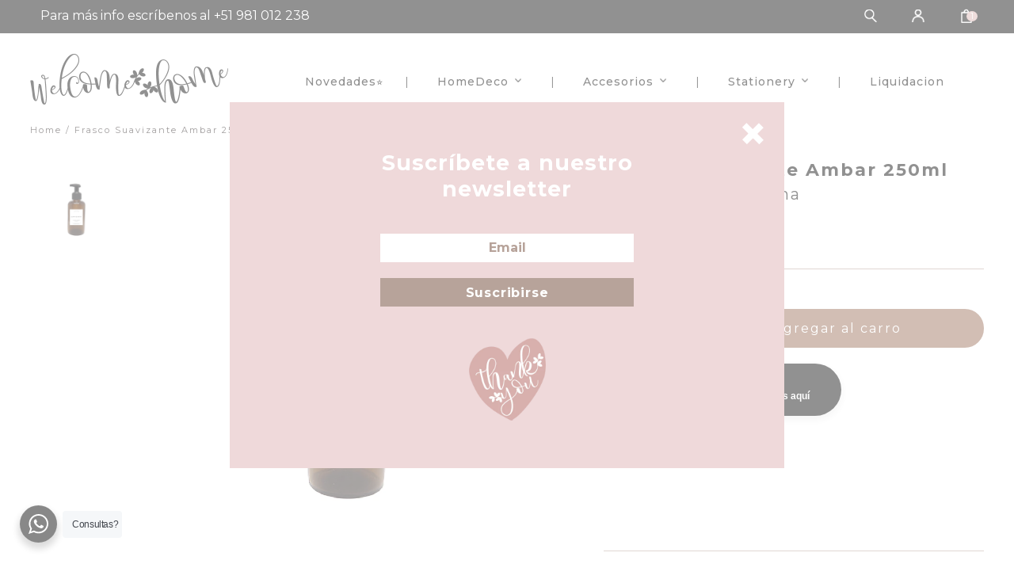

--- FILE ---
content_type: text/html; charset=utf-8
request_url: https://welcomehomelima.com/products/frascos-minimal-suavizante-ambar-250ml
body_size: 22000
content:
<!doctype html>
<!--[if lt IE 7]><html class="no-js lt-ie9 lt-ie8 lt-ie7" lang="en"> <![endif]-->
<!--[if IE 7]><html class="no-js lt-ie9 lt-ie8" lang="en"> <![endif]-->
<!--[if IE 8]><html class="no-js lt-ie9" lang="en"> <![endif]-->
<!--[if IE 9 ]><html class="ie9 no-js"> <![endif]-->
<!--[if (gt IE 9)|!(IE)]><!--> <html class="no-js"> <!--<![endif]-->  
<head>
  <meta charset="utf-8" />
  <!--[if IE]><meta http-equiv='X-UA-Compatible' content='IE=edge,chrome=1' /><![endif]-->

  <title>
  Frasco Suavizante Ambar 250ml &ndash; Welcome Home Lima
  </title>

  
    <meta name="description" content="Descubre nuestros pomos y etiquetas que te ayudarán a ordenar tus cocina, lavandería o baño. Compra online. Despacho a todo Perú." />
  

  <link rel="canonical" href="https://welcomehomelima.com/products/frascos-minimal-suavizante-ambar-250ml" />

  <meta name="viewport" content="width=device-width, initial-scale=1" />
  <meta name="google-site-verification" content="bZWZwoJB60rmaXPjUEVxn2jroe4vqvF10xyAzPR5Iz4">
  
  
  <meta property="og:type" content="product" />
  <meta property="og:title" content="Frasco Suavizante Ambar 250ml" />
  
  <meta property="og:image" content="http://welcomehomelima.com/cdn/shop/files/SUAVIZANTE250ML_grande.jpg?v=1706190744" />
  <meta property="og:image:secure_url" content="https://welcomehomelima.com/cdn/shop/files/SUAVIZANTE250ML_grande.jpg?v=1706190744" />
  
  <meta property="og:price:amount" content="24.90" />
  <meta property="og:price:currency" content="PEN" />



<meta property="og:description" content="Descubre nuestros pomos y etiquetas que te ayudarán a ordenar tus cocina, lavandería o baño. Compra online. Despacho a todo Perú." />

<meta property="og:url" content="https://welcomehomelima.com/products/frascos-minimal-suavizante-ambar-250ml" />
<meta property="og:site_name" content="Welcome Home Lima" />
  
 

  <meta name="twitter:card" content="product" />
  <meta name="twitter:title" content="Frasco Suavizante Ambar 250ml" />
  <meta name="twitter:description" content="Descubre nuestros pomos y etiquetas que te ayudarán a ordenar tus cocina, lavandería o baño. Nuestra nueva linea MINIMAL está  hecha con mucho amor y cuidado. Todos nuestros productos cuentan con un acabado elegante y minimalista que le darán a tus espacios ese look de revista que estabas buscando. Características Técnicas:- Material: Frasco de vidrio color ambar con dispensador negro - Cuenta con una etiqueta adhesiva resistente al agua" />
  <meta name="twitter:image" content="http://welcomehomelima.com/cdn/shop/files/SUAVIZANTE250ML_large.jpg?v=1706190744" />
  <meta name="twitter:label1" content="Price" />
  <meta name="twitter:data1" content="S/. 24.90 PEN" />
  
  <meta name="twitter:label2" content="Brand" />
  <meta name="twitter:data2" content="Welcome Home Lima" />
  


  <script>window.performance && window.performance.mark && window.performance.mark('shopify.content_for_header.start');</script><meta name="google-site-verification" content="BhQGiIUxmkdvxvs43y48-LwM_T7w7msi91RH3l4ZrRo">
<meta name="facebook-domain-verification" content="rav3bzs8t5z71615rj18kjk6am3dfy">
<meta name="facebook-domain-verification" content="48xfy8dgsnfl40kravtn0b2pw2wiba">
<meta id="shopify-digital-wallet" name="shopify-digital-wallet" content="/19160563778/digital_wallets/dialog">
<link rel="alternate" type="application/json+oembed" href="https://welcomehomelima.com/products/frascos-minimal-suavizante-ambar-250ml.oembed">
<script async="async" src="/checkouts/internal/preloads.js?locale=es-PE"></script>
<script id="shopify-features" type="application/json">{"accessToken":"911476436da73617b37bef07a87c576e","betas":["rich-media-storefront-analytics"],"domain":"welcomehomelima.com","predictiveSearch":true,"shopId":19160563778,"locale":"es"}</script>
<script>var Shopify = Shopify || {};
Shopify.shop = "welcome-home-lima.myshopify.com";
Shopify.locale = "es";
Shopify.currency = {"active":"PEN","rate":"1.0"};
Shopify.country = "PE";
Shopify.theme = {"name":"Lab51-whm","id":74089037890,"schema_name":null,"schema_version":null,"theme_store_id":null,"role":"main"};
Shopify.theme.handle = "null";
Shopify.theme.style = {"id":null,"handle":null};
Shopify.cdnHost = "welcomehomelima.com/cdn";
Shopify.routes = Shopify.routes || {};
Shopify.routes.root = "/";</script>
<script type="module">!function(o){(o.Shopify=o.Shopify||{}).modules=!0}(window);</script>
<script>!function(o){function n(){var o=[];function n(){o.push(Array.prototype.slice.apply(arguments))}return n.q=o,n}var t=o.Shopify=o.Shopify||{};t.loadFeatures=n(),t.autoloadFeatures=n()}(window);</script>
<script id="shop-js-analytics" type="application/json">{"pageType":"product"}</script>
<script defer="defer" async type="module" src="//welcomehomelima.com/cdn/shopifycloud/shop-js/modules/v2/client.init-shop-cart-sync_2Gr3Q33f.es.esm.js"></script>
<script defer="defer" async type="module" src="//welcomehomelima.com/cdn/shopifycloud/shop-js/modules/v2/chunk.common_noJfOIa7.esm.js"></script>
<script defer="defer" async type="module" src="//welcomehomelima.com/cdn/shopifycloud/shop-js/modules/v2/chunk.modal_Deo2FJQo.esm.js"></script>
<script type="module">
  await import("//welcomehomelima.com/cdn/shopifycloud/shop-js/modules/v2/client.init-shop-cart-sync_2Gr3Q33f.es.esm.js");
await import("//welcomehomelima.com/cdn/shopifycloud/shop-js/modules/v2/chunk.common_noJfOIa7.esm.js");
await import("//welcomehomelima.com/cdn/shopifycloud/shop-js/modules/v2/chunk.modal_Deo2FJQo.esm.js");

  window.Shopify.SignInWithShop?.initShopCartSync?.({"fedCMEnabled":true,"windoidEnabled":true});

</script>
<script>(function() {
  var isLoaded = false;
  function asyncLoad() {
    if (isLoaded) return;
    isLoaded = true;
    var urls = ["https:\/\/chimpstatic.com\/mcjs-connected\/js\/users\/dada987633edba0a325e1cb53\/5306c75ad3dc9dbda85e1fbfd.js?shop=welcome-home-lima.myshopify.com","https:\/\/storage.nfcube.com\/instafeed-809c427fe81968141929c11ea1b92f1a.js?shop=welcome-home-lima.myshopify.com","https:\/\/dashboard.mailerlite.com\/shopify\/7074\/592377?shop=welcome-home-lima.myshopify.com"];
    for (var i = 0; i < urls.length; i++) {
      var s = document.createElement('script');
      s.type = 'text/javascript';
      s.async = true;
      s.src = urls[i];
      var x = document.getElementsByTagName('script')[0];
      x.parentNode.insertBefore(s, x);
    }
  };
  if(window.attachEvent) {
    window.attachEvent('onload', asyncLoad);
  } else {
    window.addEventListener('load', asyncLoad, false);
  }
})();</script>
<script id="__st">var __st={"a":19160563778,"offset":-18000,"reqid":"9a6ab4f6-c264-43d9-82e6-e2f16e6ef5e1-1769415132","pageurl":"welcomehomelima.com\/products\/frascos-minimal-suavizante-ambar-250ml","u":"963e177e15e0","p":"product","rtyp":"product","rid":8261295341820};</script>
<script>window.ShopifyPaypalV4VisibilityTracking = true;</script>
<script id="captcha-bootstrap">!function(){'use strict';const t='contact',e='account',n='new_comment',o=[[t,t],['blogs',n],['comments',n],[t,'customer']],c=[[e,'customer_login'],[e,'guest_login'],[e,'recover_customer_password'],[e,'create_customer']],r=t=>t.map((([t,e])=>`form[action*='/${t}']:not([data-nocaptcha='true']) input[name='form_type'][value='${e}']`)).join(','),a=t=>()=>t?[...document.querySelectorAll(t)].map((t=>t.form)):[];function s(){const t=[...o],e=r(t);return a(e)}const i='password',u='form_key',d=['recaptcha-v3-token','g-recaptcha-response','h-captcha-response',i],f=()=>{try{return window.sessionStorage}catch{return}},m='__shopify_v',_=t=>t.elements[u];function p(t,e,n=!1){try{const o=window.sessionStorage,c=JSON.parse(o.getItem(e)),{data:r}=function(t){const{data:e,action:n}=t;return t[m]||n?{data:e,action:n}:{data:t,action:n}}(c);for(const[e,n]of Object.entries(r))t.elements[e]&&(t.elements[e].value=n);n&&o.removeItem(e)}catch(o){console.error('form repopulation failed',{error:o})}}const l='form_type',E='cptcha';function T(t){t.dataset[E]=!0}const w=window,h=w.document,L='Shopify',v='ce_forms',y='captcha';let A=!1;((t,e)=>{const n=(g='f06e6c50-85a8-45c8-87d0-21a2b65856fe',I='https://cdn.shopify.com/shopifycloud/storefront-forms-hcaptcha/ce_storefront_forms_captcha_hcaptcha.v1.5.2.iife.js',D={infoText:'Protegido por hCaptcha',privacyText:'Privacidad',termsText:'Términos'},(t,e,n)=>{const o=w[L][v],c=o.bindForm;if(c)return c(t,g,e,D).then(n);var r;o.q.push([[t,g,e,D],n]),r=I,A||(h.body.append(Object.assign(h.createElement('script'),{id:'captcha-provider',async:!0,src:r})),A=!0)});var g,I,D;w[L]=w[L]||{},w[L][v]=w[L][v]||{},w[L][v].q=[],w[L][y]=w[L][y]||{},w[L][y].protect=function(t,e){n(t,void 0,e),T(t)},Object.freeze(w[L][y]),function(t,e,n,w,h,L){const[v,y,A,g]=function(t,e,n){const i=e?o:[],u=t?c:[],d=[...i,...u],f=r(d),m=r(i),_=r(d.filter((([t,e])=>n.includes(e))));return[a(f),a(m),a(_),s()]}(w,h,L),I=t=>{const e=t.target;return e instanceof HTMLFormElement?e:e&&e.form},D=t=>v().includes(t);t.addEventListener('submit',(t=>{const e=I(t);if(!e)return;const n=D(e)&&!e.dataset.hcaptchaBound&&!e.dataset.recaptchaBound,o=_(e),c=g().includes(e)&&(!o||!o.value);(n||c)&&t.preventDefault(),c&&!n&&(function(t){try{if(!f())return;!function(t){const e=f();if(!e)return;const n=_(t);if(!n)return;const o=n.value;o&&e.removeItem(o)}(t);const e=Array.from(Array(32),(()=>Math.random().toString(36)[2])).join('');!function(t,e){_(t)||t.append(Object.assign(document.createElement('input'),{type:'hidden',name:u})),t.elements[u].value=e}(t,e),function(t,e){const n=f();if(!n)return;const o=[...t.querySelectorAll(`input[type='${i}']`)].map((({name:t})=>t)),c=[...d,...o],r={};for(const[a,s]of new FormData(t).entries())c.includes(a)||(r[a]=s);n.setItem(e,JSON.stringify({[m]:1,action:t.action,data:r}))}(t,e)}catch(e){console.error('failed to persist form',e)}}(e),e.submit())}));const S=(t,e)=>{t&&!t.dataset[E]&&(n(t,e.some((e=>e===t))),T(t))};for(const o of['focusin','change'])t.addEventListener(o,(t=>{const e=I(t);D(e)&&S(e,y())}));const B=e.get('form_key'),M=e.get(l),P=B&&M;t.addEventListener('DOMContentLoaded',(()=>{const t=y();if(P)for(const e of t)e.elements[l].value===M&&p(e,B);[...new Set([...A(),...v().filter((t=>'true'===t.dataset.shopifyCaptcha))])].forEach((e=>S(e,t)))}))}(h,new URLSearchParams(w.location.search),n,t,e,['guest_login'])})(!0,!0)}();</script>
<script integrity="sha256-4kQ18oKyAcykRKYeNunJcIwy7WH5gtpwJnB7kiuLZ1E=" data-source-attribution="shopify.loadfeatures" defer="defer" src="//welcomehomelima.com/cdn/shopifycloud/storefront/assets/storefront/load_feature-a0a9edcb.js" crossorigin="anonymous"></script>
<script data-source-attribution="shopify.dynamic_checkout.dynamic.init">var Shopify=Shopify||{};Shopify.PaymentButton=Shopify.PaymentButton||{isStorefrontPortableWallets:!0,init:function(){window.Shopify.PaymentButton.init=function(){};var t=document.createElement("script");t.src="https://welcomehomelima.com/cdn/shopifycloud/portable-wallets/latest/portable-wallets.es.js",t.type="module",document.head.appendChild(t)}};
</script>
<script data-source-attribution="shopify.dynamic_checkout.buyer_consent">
  function portableWalletsHideBuyerConsent(e){var t=document.getElementById("shopify-buyer-consent"),n=document.getElementById("shopify-subscription-policy-button");t&&n&&(t.classList.add("hidden"),t.setAttribute("aria-hidden","true"),n.removeEventListener("click",e))}function portableWalletsShowBuyerConsent(e){var t=document.getElementById("shopify-buyer-consent"),n=document.getElementById("shopify-subscription-policy-button");t&&n&&(t.classList.remove("hidden"),t.removeAttribute("aria-hidden"),n.addEventListener("click",e))}window.Shopify?.PaymentButton&&(window.Shopify.PaymentButton.hideBuyerConsent=portableWalletsHideBuyerConsent,window.Shopify.PaymentButton.showBuyerConsent=portableWalletsShowBuyerConsent);
</script>
<script data-source-attribution="shopify.dynamic_checkout.cart.bootstrap">document.addEventListener("DOMContentLoaded",(function(){function t(){return document.querySelector("shopify-accelerated-checkout-cart, shopify-accelerated-checkout")}if(t())Shopify.PaymentButton.init();else{new MutationObserver((function(e,n){t()&&(Shopify.PaymentButton.init(),n.disconnect())})).observe(document.body,{childList:!0,subtree:!0})}}));
</script>
<script id='scb4127' type='text/javascript' async='' src='https://welcomehomelima.com/cdn/shopifycloud/privacy-banner/storefront-banner.js'></script>
<script>window.performance && window.performance.mark && window.performance.mark('shopify.content_for_header.end');</script>

  <link href="//welcomehomelima.com/cdn/shop/t/2/assets/reset.css?v=168742918431086409011569802310" rel="stylesheet" type="text/css" media="all" />
  <link href="//welcomehomelima.com/cdn/shop/t/2/assets/style.scss.css?v=107210044666845217351755619733" rel="stylesheet" type="text/css" media="all" />
  <link href="https://fonts.googleapis.com/css?family=Montserrat:200,300,400,500,600,700,800,900&display=swap" rel="stylesheet">
  <link rel="stylesheet" href="https://use.fontawesome.com/releases/v5.7.0/css/all.css" integrity="sha384-lZN37f5QGtY3VHgisS14W3ExzMWZxybE1SJSEsQp9S+oqd12jhcu+A56Ebc1zFSJ" crossorigin="anonymous">

  <!--[if lt IE 9]>
  <script src="//html5shiv.googlecode.com/svn/trunk/html5.js" type="text/javascript"></script>
  <![endif]-->

  <script src="//welcomehomelima.com/cdn/shopifycloud/storefront/assets/themes_support/shopify_common-5f594365.js" type="text/javascript"></script>
  
  
  <!-- Additional Shopify helpers that will likely be added to the global shopify_common.js some day soon. -->
  <script src="//welcomehomelima.com/cdn/shop/t/2/assets/shopify_common.js?v=14298614452551288571569802310" type="text/javascript"></script>

  <script src="//welcomehomelima.com/cdn/shopifycloud/storefront/assets/themes_support/option_selection-b017cd28.js" type="text/javascript"></script>

  <script src="https://ajax.googleapis.com/ajax/libs/jquery/1.12.4/jquery.min.js"></script>
  <script src="https://ajax.googleapis.com/ajax/libs/jqueryui/1.12.1/jquery-ui.min.js"></script>
  <script>jQuery('html').removeClass('no-js').addClass('js');</script>
  
  <script src="//welcomehomelima.com/cdn/shopifycloud/storefront/assets/themes_support/api.jquery-7ab1a3a4.js" type="text/javascript"></script>
  
  <script type="text/javascript" src="https://cdnjs.cloudflare.com/ajax/libs/shopify-cartjs/0.4.1/cart.min.js"></script>
  <script type="text/javascript" src="https://cdnjs.cloudflare.com/ajax/libs/shopify-cartjs/0.4.1/rivets-cart.min.js"></script>
	
  <link rel="stylesheet" type="text/css" href="//cdn.jsdelivr.net/npm/slick-carousel@1.8.1/slick/slick.css"/>
  <script type="text/javascript" src="//cdn.jsdelivr.net/npm/slick-carousel@1.8.1/slick/slick.min.js"></script>

<div id="shopify-section-filter-menu-settings" class="shopify-section"><style type="text/css">
/*  Filter Menu Color and Image Section CSS */</style>
<link href="//welcomehomelima.com/cdn/shop/t/2/assets/filter-menu.scss.css?v=70550141714102930431696996198" rel="stylesheet" type="text/css" media="all" />
<script src="//welcomehomelima.com/cdn/shop/t/2/assets/filter-menu.js?v=181055312902103895121569968843" type="text/javascript"></script>





</div>
<link rel="stylesheet" href="//welcomehomelima.com/cdn/shop/t/2/assets/seedgrow-whatsapp-style.css?v=107448584530119604891686719192"><!-- BEGIN app block: shopify://apps/hulk-form-builder/blocks/app-embed/b6b8dd14-356b-4725-a4ed-77232212b3c3 --><!-- BEGIN app snippet: hulkapps-formbuilder-theme-ext --><script type="text/javascript">
  
  if (typeof window.formbuilder_customer != "object") {
        window.formbuilder_customer = {}
  }

  window.hulkFormBuilder = {
    form_data: {"form_p0dwWRy973TSSsXBpSmf8w":{"uuid":"p0dwWRy973TSSsXBpSmf8w","form_name":"Libro de Reclamaciones","form_data":{"div_back_gradient_1":"#fff","div_back_gradient_2":"#fff","back_color":"#fff","form_title":"","form_submit":"Enviar","after_submit":"responses","after_submit_msg":"","captcha_enable":"no","label_style":"blockLabels","input_border_radius":"2","back_type":"transparent","input_back_color":"#fff","input_back_color_hover":"#fff","back_shadow":"none","label_font_clr":"#333333","input_font_clr":"#333333","button_align":"fullBtn","button_clr":"#fff","button_back_clr":"#fd5e28","button_border_radius":0,"form_width":"600px","form_border_size":"2","form_border_clr":"#b7a39a","form_border_radius":"1","label_font_size":"14","input_font_size":"12","button_font_size":"16","form_padding":"35","input_border_color":"#b7a39a","input_border_color_hover":"#ccc","btn_border_clr":"#fd5e28","btn_border_size":"1","form_name":"Libro de Reclamaciones","":"","form_emails":"hola@welcomehomelima.com,mkt@welcomehomelima.com","admin_email_subject":"Nuevo formulario de libro de reclamaciones recibido","admin_email_message":"","form_access_message":"\u003cp\u003ePlease login to access the form\u003cbr\u003eDo not have an account? Create account\u003c\/p\u003e","notification_email_send":true,"submition_single_email":"no","capture_form_submission_counts":"yes","prefix_input_text":"WHL","custom_count_number":"0001","shopify_customer_create":"yes","inline_validation":"yes","admin_email_date_timezone":"yes","admin_email_date_default":"yes","custommessage":{"processing":"Guardando tu formulario","your_response":"Tu respuesta","download_file":"Descargar Archivo"},"input_fonts_type":"Google Fonts","input_font_family":"Montserrat","label_font_family":"Montserrat","ticket_system":"yes","ticket_system_prefix":"WHL-","formElements":[{"Conditions":{},"type":"text","position":0,"label":"Nombre","required":"yes","placeholder":"Ingrese aquí sus nombres","halfwidth":"yes","page_number":1},{"Conditions":{},"type":"text","position":1,"label":"Apellido","placeholder":"Ingrese aquí sus apellidos","required":"yes","halfwidth":"yes","page_number":1},{"Conditions":{},"type":"text","position":2,"label":"Domicilio","placeholder":"Ingrese aquí su domicilio","halfwidth":"no","required":"yes","page_number":1},{"Conditions":{},"type":"phone","position":3,"label":"Número de Teléfono","default_country_code":"Peru +51","required":"yes","phone_validate_field":"no","page_number":1},{"Conditions":{},"type":"select","position":4,"label":"Tipo de documento de identidad","halfwidth":"yes","required":"yes","values":"Carnet de extranjería\nDNI\nOtros\nPasaporte\nRUT\nCI","elementCost":{},"page_number":1,"placeholder":"Selecciona"},{"Conditions":{},"type":"text","position":5,"label":"Documento de identidad","placeholder":"Ingrese aquí su número de documento","halfwidth":"yes","required":"yes","page_number":1},{"type":"email","position":6,"label":"Email","required":"yes","email_confirm":"yes","Conditions":{},"page_number":1,"placeholder":"Ingrese aquí su correo electrónico","halfwidth":"no","email_validate_field":"no"},{"Conditions":{},"type":"text","position":7,"label":"Nombre del apoderado","halfwidth":"yes","page_number":1},{"Conditions":{},"type":"text","position":8,"label":"Número de documento apoderado","halfwidth":"yes","page_number":1},{"Conditions":{},"type":"multipleCheckbox","position":9,"label":"Tipo de bien contratado","values":"Producto\nServicio","elementCost":{},"required":"yes","page_number":1},{"Conditions":{},"type":"textarea","position":10,"label":"Descripción del bien contratado","page_number":1},{"Conditions":{},"type":"text","position":11,"label":"Número de orden","halfwidth":"yes","page_number":1},{"Conditions":{},"type":"text","position":12,"label":"Monto reclamado","halfwidth":"yes","page_number":1},{"Conditions":{},"type":"multipleCheckbox","position":13,"label":"Tipo de reclamo","values":"Reclamo\nQueja","elementCost":{},"required":"yes","page_number":1},{"Conditions":{},"type":"textarea","position":14,"label":"Detalle","required":"yes","page_number":1},{"Conditions":{},"type":"textarea","position":15,"label":"Pedido","page_number":1},{"Conditions":{},"type":"checkbox","position":16,"label":"Acepto la politica de privacidad","result_in_yes_no":"yes","required":"yes","page_number":1}]},"is_spam_form":false,"shop_uuid":"lcxeAVVY-17qyVSH1WGHIA","shop_timezone":"America\/Lima","shop_id":146570,"shop_is_after_submit_enabled":false,"shop_shopify_plan":"basic","shop_shopify_domain":"welcome-home-lima.myshopify.com","shop_remove_watermark":false,"shop_created_at":"2025-08-19T10:49:19.293-05:00"}},
    shop_data: {"shop_lcxeAVVY-17qyVSH1WGHIA":{"shop_uuid":"lcxeAVVY-17qyVSH1WGHIA","shop_timezone":"America\/Lima","shop_id":146570,"shop_is_after_submit_enabled":false,"shop_shopify_plan":"Basic","shop_shopify_domain":"welcome-home-lima.myshopify.com","shop_created_at":"2025-08-19T15:49:19.293Z","is_skip_metafield":false,"shop_deleted":false,"shop_disabled":false}},
    settings_data: {"shop_settings":{"shop_customise_msgs":[],"default_customise_msgs":{"is_required":"is required","thank_you":"Thank you! The form was submitted successfully.","processing":"Processing...","valid_data":"Please provide valid data","valid_email":"Provide valid email format","valid_tags":"HTML Tags are not allowed","valid_phone":"Provide valid phone number","valid_captcha":"Please provide valid captcha response","valid_url":"Provide valid URL","only_number_alloud":"Provide valid number in","number_less":"must be less than","number_more":"must be more than","image_must_less":"Image must be less than 20MB","image_number":"Images allowed","image_extension":"Invalid extension! Please provide image file","error_image_upload":"Error in image upload. Please try again.","error_file_upload":"Error in file upload. Please try again.","your_response":"Your response","error_form_submit":"Error occur.Please try again after sometime.","email_submitted":"Form with this email is already submitted","invalid_email_by_zerobounce":"The email address you entered appears to be invalid. Please check it and try again.","download_file":"Download file","card_details_invalid":"Your card details are invalid","card_details":"Card details","please_enter_card_details":"Please enter card details","card_number":"Card number","exp_mm":"Exp MM","exp_yy":"Exp YY","crd_cvc":"CVV","payment_value":"Payment amount","please_enter_payment_amount":"Please enter payment amount","address1":"Address line 1","address2":"Address line 2","city":"City","province":"Province","zipcode":"Zip code","country":"Country","blocked_domain":"This form does not accept addresses from","file_must_less":"File must be less than 20MB","file_extension":"Invalid extension! Please provide file","only_file_number_alloud":"files allowed","previous":"Previous","next":"Next","must_have_a_input":"Please enter at least one field.","please_enter_required_data":"Please enter required data","atleast_one_special_char":"Include at least one special character","atleast_one_lowercase_char":"Include at least one lowercase character","atleast_one_uppercase_char":"Include at least one uppercase character","atleast_one_number":"Include at least one number","must_have_8_chars":"Must have 8 characters long","be_between_8_and_12_chars":"Be between 8 and 12 characters long","please_select":"Please Select","phone_submitted":"Form with this phone number is already submitted","user_res_parse_error":"Error while submitting the form","valid_same_values":"values must be same","product_choice_clear_selection":"Clear Selection","picture_choice_clear_selection":"Clear Selection","remove_all_for_file_image_upload":"Remove All","invalid_file_type_for_image_upload":"You can't upload files of this type.","invalid_file_type_for_signature_upload":"You can't upload files of this type.","max_files_exceeded_for_file_upload":"You can not upload any more files.","max_files_exceeded_for_image_upload":"You can not upload any more files.","file_already_exist":"File already uploaded","max_limit_exceed":"You have added the maximum number of text fields.","cancel_upload_for_file_upload":"Cancel upload","cancel_upload_for_image_upload":"Cancel upload","cancel_upload_for_signature_upload":"Cancel upload"},"shop_blocked_domains":[]}},
    features_data: {"shop_plan_features":{"shop_plan_features":["unlimited-forms","full-design-customization","export-form-submissions","multiple-recipients-for-form-submissions","multiple-admin-notifications","enable-captcha","unlimited-file-uploads","save-submitted-form-data","set-auto-response-message","conditional-logic","form-banner","save-as-draft-facility","include-user-response-in-admin-email","disable-form-submission","mail-platform-integration","stripe-payment-integration","pre-built-templates","create-customer-account-on-shopify","google-analytics-3-by-tracking-id","facebook-pixel-id","bing-uet-pixel-id","advanced-js","advanced-css","api-available","customize-form-message","hidden-field","restrict-from-submissions-per-one-user","utm-tracking","ratings","privacy-notices","heading","paragraph","shopify-flow-trigger","domain-setup","block-domain","address","html-code","form-schedule","after-submit-script","customize-form-scrolling","on-form-submission-record-the-referrer-url","password","duplicate-the-forms","include-user-response-in-auto-responder-email","elements-add-ons","admin-and-auto-responder-email-with-tokens","email-export","premium-support","google-analytics-4-by-measurement-id","google-ads-for-tracking-conversion","validation-field","approve-or-decline-submission","product-choice","ticket-system","emoji-feedback","multi-line-text","iamge-choice","image-display","file-upload","slack-integration","google-sheets-integration","multi-page-form","access-only-for-logged-in-users","zapier-integration","add-tags-for-existing-customers","restrict-from-submissions-per-phone-number","multi-column-text","booking","zerobounce-integration","load_form_as_popup","advanced_conditional_logic"]}},
    shop: null,
    shop_id: null,
    plan_features: null,
    validateDoubleQuotes: false,
    assets: {
      extraFunctions: "https://cdn.shopify.com/extensions/019bb5ee-ec40-7527-955d-c1b8751eb060/form-builder-by-hulkapps-50/assets/extra-functions.js",
      extraStyles: "https://cdn.shopify.com/extensions/019bb5ee-ec40-7527-955d-c1b8751eb060/form-builder-by-hulkapps-50/assets/extra-styles.css",
      bootstrapStyles: "https://cdn.shopify.com/extensions/019bb5ee-ec40-7527-955d-c1b8751eb060/form-builder-by-hulkapps-50/assets/theme-app-extension-bootstrap.css"
    },
    translations: {
      htmlTagNotAllowed: "HTML Tags are not allowed",
      sqlQueryNotAllowed: "SQL Queries are not allowed",
      doubleQuoteNotAllowed: "Double quotes are not allowed",
      vorwerkHttpWwwNotAllowed: "The words \u0026#39;http\u0026#39; and \u0026#39;www\u0026#39; are not allowed. Please remove them and try again.",
      maxTextFieldsReached: "You have added the maximum number of text fields.",
      avoidNegativeWords: "Avoid negative words: Don\u0026#39;t use negative words in your contact message.",
      customDesignOnly: "This form is for custom designs requests. For general inquiries please contact our team at info@stagheaddesigns.com",
      zerobounceApiErrorMsg: "We couldn\u0026#39;t verify your email due to a technical issue. Please try again later.",
    }

  }

  

  window.FbThemeAppExtSettingsHash = {}
  
</script><!-- END app snippet --><!-- END app block --><script src="https://cdn.shopify.com/extensions/019bb5ee-ec40-7527-955d-c1b8751eb060/form-builder-by-hulkapps-50/assets/form-builder-script.js" type="text/javascript" defer="defer"></script>
<link href="https://monorail-edge.shopifysvc.com" rel="dns-prefetch">
<script>(function(){if ("sendBeacon" in navigator && "performance" in window) {try {var session_token_from_headers = performance.getEntriesByType('navigation')[0].serverTiming.find(x => x.name == '_s').description;} catch {var session_token_from_headers = undefined;}var session_cookie_matches = document.cookie.match(/_shopify_s=([^;]*)/);var session_token_from_cookie = session_cookie_matches && session_cookie_matches.length === 2 ? session_cookie_matches[1] : "";var session_token = session_token_from_headers || session_token_from_cookie || "";function handle_abandonment_event(e) {var entries = performance.getEntries().filter(function(entry) {return /monorail-edge.shopifysvc.com/.test(entry.name);});if (!window.abandonment_tracked && entries.length === 0) {window.abandonment_tracked = true;var currentMs = Date.now();var navigation_start = performance.timing.navigationStart;var payload = {shop_id: 19160563778,url: window.location.href,navigation_start,duration: currentMs - navigation_start,session_token,page_type: "product"};window.navigator.sendBeacon("https://monorail-edge.shopifysvc.com/v1/produce", JSON.stringify({schema_id: "online_store_buyer_site_abandonment/1.1",payload: payload,metadata: {event_created_at_ms: currentMs,event_sent_at_ms: currentMs}}));}}window.addEventListener('pagehide', handle_abandonment_event);}}());</script>
<script id="web-pixels-manager-setup">(function e(e,d,r,n,o){if(void 0===o&&(o={}),!Boolean(null===(a=null===(i=window.Shopify)||void 0===i?void 0:i.analytics)||void 0===a?void 0:a.replayQueue)){var i,a;window.Shopify=window.Shopify||{};var t=window.Shopify;t.analytics=t.analytics||{};var s=t.analytics;s.replayQueue=[],s.publish=function(e,d,r){return s.replayQueue.push([e,d,r]),!0};try{self.performance.mark("wpm:start")}catch(e){}var l=function(){var e={modern:/Edge?\/(1{2}[4-9]|1[2-9]\d|[2-9]\d{2}|\d{4,})\.\d+(\.\d+|)|Firefox\/(1{2}[4-9]|1[2-9]\d|[2-9]\d{2}|\d{4,})\.\d+(\.\d+|)|Chrom(ium|e)\/(9{2}|\d{3,})\.\d+(\.\d+|)|(Maci|X1{2}).+ Version\/(15\.\d+|(1[6-9]|[2-9]\d|\d{3,})\.\d+)([,.]\d+|)( \(\w+\)|)( Mobile\/\w+|) Safari\/|Chrome.+OPR\/(9{2}|\d{3,})\.\d+\.\d+|(CPU[ +]OS|iPhone[ +]OS|CPU[ +]iPhone|CPU IPhone OS|CPU iPad OS)[ +]+(15[._]\d+|(1[6-9]|[2-9]\d|\d{3,})[._]\d+)([._]\d+|)|Android:?[ /-](13[3-9]|1[4-9]\d|[2-9]\d{2}|\d{4,})(\.\d+|)(\.\d+|)|Android.+Firefox\/(13[5-9]|1[4-9]\d|[2-9]\d{2}|\d{4,})\.\d+(\.\d+|)|Android.+Chrom(ium|e)\/(13[3-9]|1[4-9]\d|[2-9]\d{2}|\d{4,})\.\d+(\.\d+|)|SamsungBrowser\/([2-9]\d|\d{3,})\.\d+/,legacy:/Edge?\/(1[6-9]|[2-9]\d|\d{3,})\.\d+(\.\d+|)|Firefox\/(5[4-9]|[6-9]\d|\d{3,})\.\d+(\.\d+|)|Chrom(ium|e)\/(5[1-9]|[6-9]\d|\d{3,})\.\d+(\.\d+|)([\d.]+$|.*Safari\/(?![\d.]+ Edge\/[\d.]+$))|(Maci|X1{2}).+ Version\/(10\.\d+|(1[1-9]|[2-9]\d|\d{3,})\.\d+)([,.]\d+|)( \(\w+\)|)( Mobile\/\w+|) Safari\/|Chrome.+OPR\/(3[89]|[4-9]\d|\d{3,})\.\d+\.\d+|(CPU[ +]OS|iPhone[ +]OS|CPU[ +]iPhone|CPU IPhone OS|CPU iPad OS)[ +]+(10[._]\d+|(1[1-9]|[2-9]\d|\d{3,})[._]\d+)([._]\d+|)|Android:?[ /-](13[3-9]|1[4-9]\d|[2-9]\d{2}|\d{4,})(\.\d+|)(\.\d+|)|Mobile Safari.+OPR\/([89]\d|\d{3,})\.\d+\.\d+|Android.+Firefox\/(13[5-9]|1[4-9]\d|[2-9]\d{2}|\d{4,})\.\d+(\.\d+|)|Android.+Chrom(ium|e)\/(13[3-9]|1[4-9]\d|[2-9]\d{2}|\d{4,})\.\d+(\.\d+|)|Android.+(UC? ?Browser|UCWEB|U3)[ /]?(15\.([5-9]|\d{2,})|(1[6-9]|[2-9]\d|\d{3,})\.\d+)\.\d+|SamsungBrowser\/(5\.\d+|([6-9]|\d{2,})\.\d+)|Android.+MQ{2}Browser\/(14(\.(9|\d{2,})|)|(1[5-9]|[2-9]\d|\d{3,})(\.\d+|))(\.\d+|)|K[Aa][Ii]OS\/(3\.\d+|([4-9]|\d{2,})\.\d+)(\.\d+|)/},d=e.modern,r=e.legacy,n=navigator.userAgent;return n.match(d)?"modern":n.match(r)?"legacy":"unknown"}(),u="modern"===l?"modern":"legacy",c=(null!=n?n:{modern:"",legacy:""})[u],f=function(e){return[e.baseUrl,"/wpm","/b",e.hashVersion,"modern"===e.buildTarget?"m":"l",".js"].join("")}({baseUrl:d,hashVersion:r,buildTarget:u}),m=function(e){var d=e.version,r=e.bundleTarget,n=e.surface,o=e.pageUrl,i=e.monorailEndpoint;return{emit:function(e){var a=e.status,t=e.errorMsg,s=(new Date).getTime(),l=JSON.stringify({metadata:{event_sent_at_ms:s},events:[{schema_id:"web_pixels_manager_load/3.1",payload:{version:d,bundle_target:r,page_url:o,status:a,surface:n,error_msg:t},metadata:{event_created_at_ms:s}}]});if(!i)return console&&console.warn&&console.warn("[Web Pixels Manager] No Monorail endpoint provided, skipping logging."),!1;try{return self.navigator.sendBeacon.bind(self.navigator)(i,l)}catch(e){}var u=new XMLHttpRequest;try{return u.open("POST",i,!0),u.setRequestHeader("Content-Type","text/plain"),u.send(l),!0}catch(e){return console&&console.warn&&console.warn("[Web Pixels Manager] Got an unhandled error while logging to Monorail."),!1}}}}({version:r,bundleTarget:l,surface:e.surface,pageUrl:self.location.href,monorailEndpoint:e.monorailEndpoint});try{o.browserTarget=l,function(e){var d=e.src,r=e.async,n=void 0===r||r,o=e.onload,i=e.onerror,a=e.sri,t=e.scriptDataAttributes,s=void 0===t?{}:t,l=document.createElement("script"),u=document.querySelector("head"),c=document.querySelector("body");if(l.async=n,l.src=d,a&&(l.integrity=a,l.crossOrigin="anonymous"),s)for(var f in s)if(Object.prototype.hasOwnProperty.call(s,f))try{l.dataset[f]=s[f]}catch(e){}if(o&&l.addEventListener("load",o),i&&l.addEventListener("error",i),u)u.appendChild(l);else{if(!c)throw new Error("Did not find a head or body element to append the script");c.appendChild(l)}}({src:f,async:!0,onload:function(){if(!function(){var e,d;return Boolean(null===(d=null===(e=window.Shopify)||void 0===e?void 0:e.analytics)||void 0===d?void 0:d.initialized)}()){var d=window.webPixelsManager.init(e)||void 0;if(d){var r=window.Shopify.analytics;r.replayQueue.forEach((function(e){var r=e[0],n=e[1],o=e[2];d.publishCustomEvent(r,n,o)})),r.replayQueue=[],r.publish=d.publishCustomEvent,r.visitor=d.visitor,r.initialized=!0}}},onerror:function(){return m.emit({status:"failed",errorMsg:"".concat(f," has failed to load")})},sri:function(e){var d=/^sha384-[A-Za-z0-9+/=]+$/;return"string"==typeof e&&d.test(e)}(c)?c:"",scriptDataAttributes:o}),m.emit({status:"loading"})}catch(e){m.emit({status:"failed",errorMsg:(null==e?void 0:e.message)||"Unknown error"})}}})({shopId: 19160563778,storefrontBaseUrl: "https://welcomehomelima.com",extensionsBaseUrl: "https://extensions.shopifycdn.com/cdn/shopifycloud/web-pixels-manager",monorailEndpoint: "https://monorail-edge.shopifysvc.com/unstable/produce_batch",surface: "storefront-renderer",enabledBetaFlags: ["2dca8a86"],webPixelsConfigList: [{"id":"418939132","configuration":"{\"config\":\"{\\\"pixel_id\\\":\\\"G-CS9K5KXELL\\\",\\\"target_country\\\":\\\"PE\\\",\\\"gtag_events\\\":[{\\\"type\\\":\\\"begin_checkout\\\",\\\"action_label\\\":\\\"G-CS9K5KXELL\\\"},{\\\"type\\\":\\\"search\\\",\\\"action_label\\\":\\\"G-CS9K5KXELL\\\"},{\\\"type\\\":\\\"view_item\\\",\\\"action_label\\\":[\\\"G-CS9K5KXELL\\\",\\\"MC-9Q8NPJYBVE\\\"]},{\\\"type\\\":\\\"purchase\\\",\\\"action_label\\\":[\\\"G-CS9K5KXELL\\\",\\\"MC-9Q8NPJYBVE\\\"]},{\\\"type\\\":\\\"page_view\\\",\\\"action_label\\\":[\\\"G-CS9K5KXELL\\\",\\\"MC-9Q8NPJYBVE\\\"]},{\\\"type\\\":\\\"add_payment_info\\\",\\\"action_label\\\":\\\"G-CS9K5KXELL\\\"},{\\\"type\\\":\\\"add_to_cart\\\",\\\"action_label\\\":\\\"G-CS9K5KXELL\\\"}],\\\"enable_monitoring_mode\\\":false}\"}","eventPayloadVersion":"v1","runtimeContext":"OPEN","scriptVersion":"b2a88bafab3e21179ed38636efcd8a93","type":"APP","apiClientId":1780363,"privacyPurposes":[],"dataSharingAdjustments":{"protectedCustomerApprovalScopes":["read_customer_address","read_customer_email","read_customer_name","read_customer_personal_data","read_customer_phone"]}},{"id":"214139132","configuration":"{\"pixel_id\":\"2539504119609968\",\"pixel_type\":\"facebook_pixel\",\"metaapp_system_user_token\":\"-\"}","eventPayloadVersion":"v1","runtimeContext":"OPEN","scriptVersion":"ca16bc87fe92b6042fbaa3acc2fbdaa6","type":"APP","apiClientId":2329312,"privacyPurposes":["ANALYTICS","MARKETING","SALE_OF_DATA"],"dataSharingAdjustments":{"protectedCustomerApprovalScopes":["read_customer_address","read_customer_email","read_customer_name","read_customer_personal_data","read_customer_phone"]}},{"id":"66060540","eventPayloadVersion":"v1","runtimeContext":"LAX","scriptVersion":"1","type":"CUSTOM","privacyPurposes":["ANALYTICS"],"name":"Google Analytics tag (migrated)"},{"id":"shopify-app-pixel","configuration":"{}","eventPayloadVersion":"v1","runtimeContext":"STRICT","scriptVersion":"0450","apiClientId":"shopify-pixel","type":"APP","privacyPurposes":["ANALYTICS","MARKETING"]},{"id":"shopify-custom-pixel","eventPayloadVersion":"v1","runtimeContext":"LAX","scriptVersion":"0450","apiClientId":"shopify-pixel","type":"CUSTOM","privacyPurposes":["ANALYTICS","MARKETING"]}],isMerchantRequest: false,initData: {"shop":{"name":"Welcome Home Lima","paymentSettings":{"currencyCode":"PEN"},"myshopifyDomain":"welcome-home-lima.myshopify.com","countryCode":"PE","storefrontUrl":"https:\/\/welcomehomelima.com"},"customer":null,"cart":null,"checkout":null,"productVariants":[{"price":{"amount":24.9,"currencyCode":"PEN"},"product":{"title":"Frasco Suavizante Ambar 250ml","vendor":"Welcome Home Lima","id":"8261295341820","untranslatedTitle":"Frasco Suavizante Ambar 250ml","url":"\/products\/frascos-minimal-suavizante-ambar-250ml","type":"ACCESORIOS DE COCINA"},"id":"45006102626556","image":{"src":"\/\/welcomehomelima.com\/cdn\/shop\/files\/SUAVIZANTE250ML.jpg?v=1706190744"},"sku":null,"title":"Default Title","untranslatedTitle":"Default Title"}],"purchasingCompany":null},},"https://welcomehomelima.com/cdn","fcfee988w5aeb613cpc8e4bc33m6693e112",{"modern":"","legacy":""},{"shopId":"19160563778","storefrontBaseUrl":"https:\/\/welcomehomelima.com","extensionBaseUrl":"https:\/\/extensions.shopifycdn.com\/cdn\/shopifycloud\/web-pixels-manager","surface":"storefront-renderer","enabledBetaFlags":"[\"2dca8a86\"]","isMerchantRequest":"false","hashVersion":"fcfee988w5aeb613cpc8e4bc33m6693e112","publish":"custom","events":"[[\"page_viewed\",{}],[\"product_viewed\",{\"productVariant\":{\"price\":{\"amount\":24.9,\"currencyCode\":\"PEN\"},\"product\":{\"title\":\"Frasco Suavizante Ambar 250ml\",\"vendor\":\"Welcome Home Lima\",\"id\":\"8261295341820\",\"untranslatedTitle\":\"Frasco Suavizante Ambar 250ml\",\"url\":\"\/products\/frascos-minimal-suavizante-ambar-250ml\",\"type\":\"ACCESORIOS DE COCINA\"},\"id\":\"45006102626556\",\"image\":{\"src\":\"\/\/welcomehomelima.com\/cdn\/shop\/files\/SUAVIZANTE250ML.jpg?v=1706190744\"},\"sku\":null,\"title\":\"Default Title\",\"untranslatedTitle\":\"Default Title\"}}]]"});</script><script>
  window.ShopifyAnalytics = window.ShopifyAnalytics || {};
  window.ShopifyAnalytics.meta = window.ShopifyAnalytics.meta || {};
  window.ShopifyAnalytics.meta.currency = 'PEN';
  var meta = {"product":{"id":8261295341820,"gid":"gid:\/\/shopify\/Product\/8261295341820","vendor":"Welcome Home Lima","type":"ACCESORIOS DE COCINA","handle":"frascos-minimal-suavizante-ambar-250ml","variants":[{"id":45006102626556,"price":2490,"name":"Frasco Suavizante Ambar 250ml","public_title":null,"sku":null}],"remote":false},"page":{"pageType":"product","resourceType":"product","resourceId":8261295341820,"requestId":"9a6ab4f6-c264-43d9-82e6-e2f16e6ef5e1-1769415132"}};
  for (var attr in meta) {
    window.ShopifyAnalytics.meta[attr] = meta[attr];
  }
</script>
<script class="analytics">
  (function () {
    var customDocumentWrite = function(content) {
      var jquery = null;

      if (window.jQuery) {
        jquery = window.jQuery;
      } else if (window.Checkout && window.Checkout.$) {
        jquery = window.Checkout.$;
      }

      if (jquery) {
        jquery('body').append(content);
      }
    };

    var hasLoggedConversion = function(token) {
      if (token) {
        return document.cookie.indexOf('loggedConversion=' + token) !== -1;
      }
      return false;
    }

    var setCookieIfConversion = function(token) {
      if (token) {
        var twoMonthsFromNow = new Date(Date.now());
        twoMonthsFromNow.setMonth(twoMonthsFromNow.getMonth() + 2);

        document.cookie = 'loggedConversion=' + token + '; expires=' + twoMonthsFromNow;
      }
    }

    var trekkie = window.ShopifyAnalytics.lib = window.trekkie = window.trekkie || [];
    if (trekkie.integrations) {
      return;
    }
    trekkie.methods = [
      'identify',
      'page',
      'ready',
      'track',
      'trackForm',
      'trackLink'
    ];
    trekkie.factory = function(method) {
      return function() {
        var args = Array.prototype.slice.call(arguments);
        args.unshift(method);
        trekkie.push(args);
        return trekkie;
      };
    };
    for (var i = 0; i < trekkie.methods.length; i++) {
      var key = trekkie.methods[i];
      trekkie[key] = trekkie.factory(key);
    }
    trekkie.load = function(config) {
      trekkie.config = config || {};
      trekkie.config.initialDocumentCookie = document.cookie;
      var first = document.getElementsByTagName('script')[0];
      var script = document.createElement('script');
      script.type = 'text/javascript';
      script.onerror = function(e) {
        var scriptFallback = document.createElement('script');
        scriptFallback.type = 'text/javascript';
        scriptFallback.onerror = function(error) {
                var Monorail = {
      produce: function produce(monorailDomain, schemaId, payload) {
        var currentMs = new Date().getTime();
        var event = {
          schema_id: schemaId,
          payload: payload,
          metadata: {
            event_created_at_ms: currentMs,
            event_sent_at_ms: currentMs
          }
        };
        return Monorail.sendRequest("https://" + monorailDomain + "/v1/produce", JSON.stringify(event));
      },
      sendRequest: function sendRequest(endpointUrl, payload) {
        // Try the sendBeacon API
        if (window && window.navigator && typeof window.navigator.sendBeacon === 'function' && typeof window.Blob === 'function' && !Monorail.isIos12()) {
          var blobData = new window.Blob([payload], {
            type: 'text/plain'
          });

          if (window.navigator.sendBeacon(endpointUrl, blobData)) {
            return true;
          } // sendBeacon was not successful

        } // XHR beacon

        var xhr = new XMLHttpRequest();

        try {
          xhr.open('POST', endpointUrl);
          xhr.setRequestHeader('Content-Type', 'text/plain');
          xhr.send(payload);
        } catch (e) {
          console.log(e);
        }

        return false;
      },
      isIos12: function isIos12() {
        return window.navigator.userAgent.lastIndexOf('iPhone; CPU iPhone OS 12_') !== -1 || window.navigator.userAgent.lastIndexOf('iPad; CPU OS 12_') !== -1;
      }
    };
    Monorail.produce('monorail-edge.shopifysvc.com',
      'trekkie_storefront_load_errors/1.1',
      {shop_id: 19160563778,
      theme_id: 74089037890,
      app_name: "storefront",
      context_url: window.location.href,
      source_url: "//welcomehomelima.com/cdn/s/trekkie.storefront.8d95595f799fbf7e1d32231b9a28fd43b70c67d3.min.js"});

        };
        scriptFallback.async = true;
        scriptFallback.src = '//welcomehomelima.com/cdn/s/trekkie.storefront.8d95595f799fbf7e1d32231b9a28fd43b70c67d3.min.js';
        first.parentNode.insertBefore(scriptFallback, first);
      };
      script.async = true;
      script.src = '//welcomehomelima.com/cdn/s/trekkie.storefront.8d95595f799fbf7e1d32231b9a28fd43b70c67d3.min.js';
      first.parentNode.insertBefore(script, first);
    };
    trekkie.load(
      {"Trekkie":{"appName":"storefront","development":false,"defaultAttributes":{"shopId":19160563778,"isMerchantRequest":null,"themeId":74089037890,"themeCityHash":"16635554259443255205","contentLanguage":"es","currency":"PEN","eventMetadataId":"96efd6ee-8015-4ca6-8a03-fde816e32c07"},"isServerSideCookieWritingEnabled":true,"monorailRegion":"shop_domain","enabledBetaFlags":["65f19447"]},"Session Attribution":{},"S2S":{"facebookCapiEnabled":true,"source":"trekkie-storefront-renderer","apiClientId":580111}}
    );

    var loaded = false;
    trekkie.ready(function() {
      if (loaded) return;
      loaded = true;

      window.ShopifyAnalytics.lib = window.trekkie;

      var originalDocumentWrite = document.write;
      document.write = customDocumentWrite;
      try { window.ShopifyAnalytics.merchantGoogleAnalytics.call(this); } catch(error) {};
      document.write = originalDocumentWrite;

      window.ShopifyAnalytics.lib.page(null,{"pageType":"product","resourceType":"product","resourceId":8261295341820,"requestId":"9a6ab4f6-c264-43d9-82e6-e2f16e6ef5e1-1769415132","shopifyEmitted":true});

      var match = window.location.pathname.match(/checkouts\/(.+)\/(thank_you|post_purchase)/)
      var token = match? match[1]: undefined;
      if (!hasLoggedConversion(token)) {
        setCookieIfConversion(token);
        window.ShopifyAnalytics.lib.track("Viewed Product",{"currency":"PEN","variantId":45006102626556,"productId":8261295341820,"productGid":"gid:\/\/shopify\/Product\/8261295341820","name":"Frasco Suavizante Ambar 250ml","price":"24.90","sku":null,"brand":"Welcome Home Lima","variant":null,"category":"ACCESORIOS DE COCINA","nonInteraction":true,"remote":false},undefined,undefined,{"shopifyEmitted":true});
      window.ShopifyAnalytics.lib.track("monorail:\/\/trekkie_storefront_viewed_product\/1.1",{"currency":"PEN","variantId":45006102626556,"productId":8261295341820,"productGid":"gid:\/\/shopify\/Product\/8261295341820","name":"Frasco Suavizante Ambar 250ml","price":"24.90","sku":null,"brand":"Welcome Home Lima","variant":null,"category":"ACCESORIOS DE COCINA","nonInteraction":true,"remote":false,"referer":"https:\/\/welcomehomelima.com\/products\/frascos-minimal-suavizante-ambar-250ml"});
      }
    });


        var eventsListenerScript = document.createElement('script');
        eventsListenerScript.async = true;
        eventsListenerScript.src = "//welcomehomelima.com/cdn/shopifycloud/storefront/assets/shop_events_listener-3da45d37.js";
        document.getElementsByTagName('head')[0].appendChild(eventsListenerScript);

})();</script>
  <script>
  if (!window.ga || (window.ga && typeof window.ga !== 'function')) {
    window.ga = function ga() {
      (window.ga.q = window.ga.q || []).push(arguments);
      if (window.Shopify && window.Shopify.analytics && typeof window.Shopify.analytics.publish === 'function') {
        window.Shopify.analytics.publish("ga_stub_called", {}, {sendTo: "google_osp_migration"});
      }
      console.error("Shopify's Google Analytics stub called with:", Array.from(arguments), "\nSee https://help.shopify.com/manual/promoting-marketing/pixels/pixel-migration#google for more information.");
    };
    if (window.Shopify && window.Shopify.analytics && typeof window.Shopify.analytics.publish === 'function') {
      window.Shopify.analytics.publish("ga_stub_initialized", {}, {sendTo: "google_osp_migration"});
    }
  }
</script>
<script
  defer
  src="https://welcomehomelima.com/cdn/shopifycloud/perf-kit/shopify-perf-kit-3.0.4.min.js"
  data-application="storefront-renderer"
  data-shop-id="19160563778"
  data-render-region="gcp-us-east1"
  data-page-type="product"
  data-theme-instance-id="74089037890"
  data-theme-name=""
  data-theme-version=""
  data-monorail-region="shop_domain"
  data-resource-timing-sampling-rate="10"
  data-shs="true"
  data-shs-beacon="true"
  data-shs-export-with-fetch="true"
  data-shs-logs-sample-rate="1"
  data-shs-beacon-endpoint="https://welcomehomelima.com/api/collect"
></script>
</head>

<body id="frasco-suavizante-ambar-250ml" class="template-product" >
  
  <div id="shopify-section-barra" class="shopify-section"><div class="barra" style="background: #000000; color: #ffffff;">
	<div class="info">
      
		Para más info escríbenos al +51 981 012 238

    </div>
  <style>
    .barra a {color: #ffffff};
  </style>
  <div class="icons">
    <ul>
      <li>
        <a class="search">
          <i class=""></i>
        </a>
      </li>
      <li>
        <a class="user" href="/account">
          <i class=""></i>
        </a>
      </li>
      <li>
        <a class="cart">
          <i class=""></i>
          <span class="count">1</span>
        </a>
      </li>
    </ul>
  </div>
</div>

</div>
  <div id="shopify-section-header" class="shopify-section"><header>
	
	<div class="row1">
		<!-- div class="sociales">
			<ul>
				
				
				
				
			</ul>
		</div -->
      
		<a class="solo-mobile show-menu"><i class=""></i></a>
	
        <div class="logo">
            <a href="/" itemprop="url">
                <img class="logo-desktop" src="//welcomehomelima.com/cdn/shop/files/logo_600x.png?v=1614282686" alt="Welcome Home Lima" itemprop="logo">
            </a>
        </div>
		
      	<div class="icons">
			<div class="search-form">
				<form action="/search" method="get" class="right" role="search">
                  <input name="q" type="search" id="search-field" placeholder="¿Qué quieres buscar?" value="" />
                  <input type="submit" id="search-submit" value="" />
                </form>
			</div>
			<ul>
				<li>
				  <a class="search">
					  <i class=""></i>
				  </a>
				</li>
				<li>
				  <a class="user" href="/account">
					  <i class=""></i>
				  </a>
				</li>
				<li>
				  <a class="cart">
					  <i class=""></i>
					  <span class="count">0</span>
				  </a>
				</li>
			</ul>
		</div>
	</div>
  
  <div class="big-search">
    <div class="clear clear-big-search">
      <form action="/search" method="get" class="right" role="search">
        <input name="q" type="search" id="search-field" placeholder="¿Qué quieres buscar?" value="" />
        <button type="submit" class="btn btn-success">
            <i class="fas fa-search"></i>
        </button>
      </form>
      <a class="cerrar-big-search"><i class="fas fa-times"></i></a>
    </div>
  </div>
  
  <div class="black-search"></div>
	
	<nav>
		<div class="top solo-mobile">
			<h2>Menú</h2>
			<a class="cerrar"><i class="fas fa-times"></i></a>
		</div>
		
<ul class="menu" role="navigation">
  
    
    
      <li >
        <a href="/collections/nuevo" class="">Novedades⭐️</a>
      </li>
    
  
    
    
      <li class="site-nav--has-dropdown" aria-haspopup="true">
        <a href="/collections/homedecor" class="">
          HomeDeco
        </a>
        <ul class="sub-menu">
          
            <li>
              <a href="/collections/bano" class="">Baño &amp; Lavandería</a>
            </li>
          
            <li>
              <a href="/collections/bar-comedor" class="">Bar &amp; Comedor</a>
            </li>
          
            <li>
              <a href="/collections/mesa-y-cocina" class="">Mesa &amp; Cocina</a>
            </li>
          
            <li>
              <a href="/collections/kids" class="">Kids</a>
            </li>
          
            <li>
              <a href="/collections/muros-perchas" class="">Muros &amp; Perchas</a>
            </li>
          
            <li>
              <a href="/collections/objetos-decorativos" class="">Objetos Decorativos</a>
            </li>
          
            <li>
              <a href="/collections/organizacion" class=""> Organización &amp; Limpieza</a>
            </li>
          
            <li>
              <a href="/collections/sala-estar-familiar" class="">Sala &amp; Estar Familiar</a>
            </li>
          
            <li>
              <a href="/collections/terraza-jardin" class="">Terraza &amp; Jardin</a>
            </li>
          
            <li>
              <a href="/collections/luces-lamparas" class="">Luces &amp; Lamparas</a>
            </li>
          
        </ul>
      </li>
    
  
    
    
      <li class="site-nav--has-dropdown" aria-haspopup="true">
        <a href="/collections/accesorios" class="">
          Accesorios
        </a>
        <ul class="sub-menu">
          
            <li>
              <a href="/collections/beauty" class="">Beauty</a>
            </li>
          
            <li>
              <a href="/collections/celebraciones" class="">Celebraciones</a>
            </li>
          
            <li>
              <a href="/collections/viaje" class="">Viajes</a>
            </li>
          
            <li>
              <a href="/collections/joyas-bisuteria" class="">Joyas &amp; Bisutería</a>
            </li>
          
            <li>
              <a href="/collections/mochilas-carteras" class="">Mochilas &amp; Carteras</a>
            </li>
          
            <li>
              <a href="/collections/moda" class="">Moda y Accesorios</a>
            </li>
          
            <li>
              <a href="/collections/tech" class="">Tech</a>
            </li>
          
            <li>
              <a href="/collections/loncheras-accesorios" class="">Loncheras &amp; Accesorios</a>
            </li>
          
            <li>
              <a href="/collections/salud-bienestar" class="">Salud &amp; Bienestar</a>
            </li>
          
            <li>
              <a href="/collections/bolsas-super" class="">Bolsas Super</a>
            </li>
          
            <li>
              <a href="/collections/mascotas/mascotas+pets+perro+gato" class="">Mascotas</a>
            </li>
          
        </ul>
      </li>
    
  
    
    
      <li class="site-nav--has-dropdown" aria-haspopup="true">
        <a href="/collections/stationery" class="">
          Stationery
        </a>
        <ul class="sub-menu">
          
            <li>
              <a href="/collections/agendas" class="">Agendas</a>
            </li>
          
            <li>
              <a href="/collections/lapiceros" class="">Lapiceros</a>
            </li>
          
            <li>
              <a href="/collections/libretas-cuadernos" class="">Libretas &amp; Cuadernos</a>
            </li>
          
            <li>
              <a href="/collections/libros" class="">Libros</a>
            </li>
          
            <li>
              <a href="/collections/washi-tape" class="">Washi Tape</a>
            </li>
          
        </ul>
      </li>
    
  
    
    
      <li >
        <a href="/collections/liquidacion" class="">Liquidacion</a>
      </li>
    
  
</ul>

	</nav>
	
</header>




</div>
  
  <main role="main">
    <div id="shopify-section-product-section" class="shopify-section index-section">













<div itemscope itemtype="http://schema.org/Product" class="product clear">
  
  <meta itemprop="url" content="https://welcomehomelima.com/products/frascos-minimal-suavizante-ambar-250ml" />
  <meta itemprop="image" content="//welcomehomelima.com/cdn/shop/files/SUAVIZANTE250ML_grande.jpg?v=1706190744" />
    
    

<section id="bread" role="navigation" aria-label="breadcrumbs">
  <a href="/" title="Translation missing: es.general.breadcrumbs.home_link_title">Home</a>

  

    
    <span aria-hidden="true" class="breadcrumb__sep">/</span>
    <span>Frasco Suavizante Ambar 250ml</span>

  
</section>


    
    <div class="left">
          
      <div id="main-photo">
        
        
        
        <ul class="mainphoto">
          
            <li>
              <a data-fancybox="gallery" href="//welcomehomelima.com/cdn/shop/files/SUAVIZANTE250ML_1800x.jpg?v=1706190744">
                <img src="//welcomehomelima.com/cdn/shop/files/SUAVIZANTE250ML_1024x1024.jpg?v=1706190744" alt="Frasco Suavizante Ambar 250ml" />
              </a>
            </li>
          
        </ul>
        
        <div class="tabs-con">
          <ul class="tabs">
              <li class="tab-link current" data-tab="tab-1">Descripción</li>
              <li class="tab-link" data-tab="tab-2">Despacho</li>
              <li class="tab-link" data-tab="tab-3">Medios de pago</li>
              <li class="tab-link" data-tab="tab-4">Cambios o devoluciones</li>
          </ul>

          <div id="tab-1" class="tab-content current">
              <meta charset="UTF-8">
<p>Descubre nuestros pomos y etiquetas que te ayudarán a<span data-mce-fragment="1"> ordenar tus cocina, lavandería o baño. Nuestra nueva linea MINIMAL está  hecha con mucho amor y cuidado. Todos nuestros productos cuentan con un acabado elegante y minimalista que le darán a tus espacios ese look de revista que estabas buscando.</span></p>
<p> </p>
<h2 class="upper"><strong>Características Técnicas:</strong></h2>
<p>- Material: Frasco de vidrio color ambar con dispensador negro</p>
<p><span style="font-size: 0.875rem;"><meta charset="UTF-8"> <span data-mce-fragment="1">- Cuenta con una e</span><span data-mce-fragment="1">tiqueta adhesiva resistente al agua y refrigeración </span></span></p>
<p><span style="font-size: 0.875rem;">- </span><meta charset="UTF-8"><span style="font-size: 0.875rem;" data-mce-fragment="1">Los pomos son lavables y reutilizables</span><br></p>
<p>- <span data-mce-fragment="1">Capacidad 250ml</span> </p>
          </div>
          <div id="tab-2" class="tab-content">
               <p><strong>Tiempos de despacho</strong><br/></p><p>• Lima Metropolitana envio <strong>Next Day</strong>:  Si se elige esta opción la entrega se realizará al día siguiente (Si la compra se efectua el día viernes o sábado la entrega se realizará el día lunes)</p><p>• Lima Metropolitana envio <strong>Regular</strong> de 2 a 3 días hábiles <br/>• Provincias: Previa coordinación antes de la compra<br/>• <strong>Despacho Express</strong>: 2 a 3 horas (previa coordinación)</p><p>• <em><strong>Recuerda que el cierre de envíos son todos los días a las 20hrs</strong></em></p><p>Leer más sobre <a href="https://welcomehomelima.com/pages/envios" target="_blank" title="https://welcomehomelima.com/pages/envios"> Leer más sobre Tiempos de envío»</a></p><p></p>
          </div>
          <div id="tab-3" class="tab-content">
              <p>Puedes pagar con Tarjeta de Crédito, yape o Transferencia Bancaria</p>
          </div>
          <div id="tab-4" class="tab-content">
              <p>Queremos que quedes feliz y tranquilo con tu compra, es por eso que puedes revisar nuestra política de cambios o devolución para resolver cualquier duda.</p><p><br/></p><p>Leer más sobre <a href="/pages/cambios-y-devoluciones" title="Cambios y devoluciones"> Leer más sobre Cambios y Devoluciones »</a></p>
          </div>
        </div>
        
        <script>
          $(document).ready(function(){
	
              $('ul.tabs li').click(function(){
                  var tab_id = $(this).attr('data-tab');

                  $('ul.tabs li').removeClass('current');
                  $('.tab-content').removeClass('current');

                  $(this).addClass('current');
                  $("#"+tab_id).addClass('current');
              })

          })
        </script>
        
      </div>
      
      <div id="mini-photos">
        
        <ul>
          
            <li>
              <a>
                <img src="//welcomehomelima.com/cdn/shop/files/SUAVIZANTE250ML_1024x1024.jpg?v=1706190744" alt="Frasco Suavizante Ambar 250ml" />
              </a>
            </li>
          
        </ul>
        
      </div>
      
    </div>
    
    <div class="right">
      
      <h1>Frasco Suavizante Ambar 250ml</h1>
      
      <h2 itemprop="brand"><a href="/collections/vendors?q=Welcome%20Home%20Lima" title="">Welcome Home Lima</a></h2>
      
      <form action="/cart/add" method="post" enctype="multipart/form-data">
      
      	<div class="price" itemprop="offers" itemscope itemtype="http://schema.org/Offer">
        
          <meta itemprop="priceCurrency" content="PEN" />
          
              <link itemprop="availability" href="http://schema.org/InStock" />
          

          
			
          
          
	          
          
          <p class=" pnormal">S/. 24.90</p>
        
        </div>
        
        
          <div class="remain">
            <p class="texto">
              
            </p>
          </div>
        
        
        
        
        <div id="product-add" class="botones">
          
          <div class="sec-cantidad">
            <p>Cantidad</p>
            <input type="number" id="Quantity" name="quantity" value="1" min="1" class="quantity-selector">
          </div>
          
          <script>
            jQuery('<div class="quantity-nav"><div class="quantity-button quantity-up">+</div><div class="quantity-button quantity-down">-</div></div>').insertAfter('.sec-cantidad input');
            jQuery('.sec-cantidad').each(function() {
              var spinner = jQuery(this),
                input = spinner.find('input[type="number"]'),
                btnUp = spinner.find('.quantity-up'),
                btnDown = spinner.find('.quantity-down'),
                min = input.attr('min'),
                max = input.attr('max');

              btnUp.click(function() {
                var oldValue = parseFloat(input.val());
                if (oldValue >= max) {
                  var newVal = oldValue;
                } else {
                  var newVal = oldValue + 1;
                }
                spinner.find("input").val(newVal);
                spinner.find("input").trigger("change");
              });

              btnDown.click(function() {
                var oldValue = parseFloat(input.val());
                if (oldValue <= min) {
                  var newVal = oldValue;
                } else {
                  var newVal = oldValue - 1;
                }
                spinner.find("input").val(newVal);
                spinner.find("input").trigger("change");
              });

            });
          </script>
          
          
          	<a href="" class="add-to-cart" id="add-to-cart">
              Agregar al carro
            </a>
          
          
		  
          
          
          
          
          <!-- Para 1 variante o nada -->
          
            <script type="text/javascript">
              $(document).ready(function(){
                $('#pro-variants').change(function() {
                  $('.disable').hide();

                  var stock = $(this).find(':selected').data('stock');
                  var precio = $(this).find(':selected').data('price');
                  var compare = $(this).find(':selected').data('compare');

                  console.log(stock, precio, compare);

                  if (stock < 1) {
                    $('.disable').show();
                    $('.pop-disable').html('<p>Producto sin stock, selecciona otra opción para poder comprar</p>');
                  }

                  $('.product .right .price p.pnormal').html(precio);
                  $('.product .right .price p.desde').html(compare).addClass('old');
                  
                  if (stock == 0) {
                    $('.remain p').html('Producto agotado');
                    $('#sobre-agregar').fadeIn(100);
                  } else if (stock == undefined ) {
                    $('.remain p').html('');          
                    $('#sobre-agregar').fadeIn(100);
                  } else if (stock == 1) {
                    $('.remain p').html('Queda sólo ' + stock + ' unidad');
                    $('#sobre-agregar').fadeOut(100);
                  } else if (stock > 1 && stock < 6) {
                    $('.remain p').html('Quedan sólo ' + stock + ' unidades');
                    $('#sobre-agregar').fadeOut(100);
                  } else {
                    $('.remain p').html('Quedan sólo ' + stock + ' unidades');
                    $('#sobre-agregar').fadeOut(100);
                  }

                });

                  $('#add-to-cart').click(function(e) {
                    e.preventDefault();

                    

                        var proID = 45006102626556;

                    

                   var cantidad = $('#Quantity').val();

                    Shopify.addItem(proID, cantidad, function(){

                      $('#minicart .middle ul').empty();
                      $("#minicart .cifra").empty();

                      jQuery.get("/cart.js", function(data){ 
                        console.log(data.items);
                        var obj = data.items;
                        for(var i=0;i<obj.length;i++)
                        {

                          var titulo = obj[i]["product_title"];
                          var variante1 = obj[i]["variant_title"];
                          if (variante1 == null) {
                            var variante = "";
                          } else {
                            var variante = variante1;
                          }

                          var precio1 = parseFloat(obj[i]["price"]);
                          var precio2 = precio1.toString();
                          var precio3 = precio2.substring(0, precio2.length - 2);
                          var precio = precio3.replace(/(\d)(?=(\d\d\d)+(?!\d))/g, "$1.");
                          console.log(precio);

                          var cantidad = obj[i]["quantity"];
                          var imagen = obj[i]["image"];

                          var proMini = "<li><div class='left'><h4>"+titulo+"</h4><h5>S/."+precio+"</h5><h6>Cantidad: <span>"+cantidad+"</span></h6></div><div class='right'><img src='"+imagen+"' alt='' /></div></li>";

                          $("#minicart .middle ul").append(proMini);

                        }
                      }, 'json');

                      jQuery.get("/cart.js", function(data){ 
                        console.log(data);
                        var total1 = data.total_price;
                        var total2 = total1.toString();
                        var total3 = total2.substring(0, total2.length - 2);
                        var total = total3.replace(/(\d)(?=(\d\d\d)+(?!\d))/g, "$1.");

                        var itemcount = data.item_count;

                        console.log(total);
                        $("#minicart .cifra").append('S/. '+total);
                        $("header .icons li a.cart .count").html(itemcount);
                      }, 'json');

                      $('#minicart').addClass('show');

                    });
                  });
                });
            </script>
          
          
          
          
        </div>
        
        </form>
        
        <div itemprop="description" class="description">
          
          <div class="deon solo-mobile">
            <h3 class="active">Descripción</h3>
            <div class="hide-info show">
              <meta charset="UTF-8">
<p>Descubre nuestros pomos y etiquetas que te ayudarán a<span data-mce-fragment="1"> ordenar tus cocina, lavandería o baño. Nuestra nueva linea MINIMAL está  hecha con mucho amor y cuidado. Todos nuestros productos cuentan con un acabado elegante y minimalista que le darán a tus espacios ese look de revista que estabas buscando.</span></p>
<p> </p>
<h2 class="upper"><strong>Características Técnicas:</strong></h2>
<p>- Material: Frasco de vidrio color ambar con dispensador negro</p>
<p><span style="font-size: 0.875rem;"><meta charset="UTF-8"> <span data-mce-fragment="1">- Cuenta con una e</span><span data-mce-fragment="1">tiqueta adhesiva resistente al agua y refrigeración </span></span></p>
<p><span style="font-size: 0.875rem;">- </span><meta charset="UTF-8"><span style="font-size: 0.875rem;" data-mce-fragment="1">Los pomos son lavables y reutilizables</span><br></p>
<p>- <span data-mce-fragment="1">Capacidad 250ml</span> </p>
            </div>
            
            <h3>Despacho</h3>
            <div class="hide-info">
              <p><strong>Tiempos de despacho</strong><br/></p><p>• Lima Metropolitana envio <strong>Next Day</strong>:  Si se elige esta opción la entrega se realizará al día siguiente (Si la compra se efectua el día viernes o sábado la entrega se realizará el día lunes)</p><p>• Lima Metropolitana envio <strong>Regular</strong> de 2 a 3 días hábiles <br/>• Provincias: Previa coordinación antes de la compra<br/>• <strong>Despacho Express</strong>: 2 a 3 horas (previa coordinación)</p><p>• <em><strong>Recuerda que el cierre de envíos son todos los días a las 20hrs</strong></em></p><p>Leer más sobre <a href="https://welcomehomelima.com/pages/envios" target="_blank" title="https://welcomehomelima.com/pages/envios"> Leer más sobre Tiempos de envío»</a></p><p></p>
            </div>
            
            <h3>Medios de pago</h3>
            <div class="hide-info">
	          <p>Puedes pagar con Tarjeta de Crédito, yape o Transferencia Bancaria</p>
            </div>
            
            <h3>Cambios y Devoluciones</h3>
            <div class="hide-info">
              <p>Queremos que quedes feliz y tranquilo con tu compra, es por eso que puedes revisar nuestra política de cambios o devolución para resolver cualquier duda.</p><p><br/></p><p>Leer más sobre <a href="/pages/cambios-y-devoluciones" title="Cambios y devoluciones"> Leer más sobre Cambios y Devoluciones »</a></p>
            </div>

          </div>
          
          <div class="con con1">
            <i></i>
            <p>¿Tienes dudas o consultas?<br>
              Escríbenos <a href="mailto:hola@welcomehomelima.com">hola@welcomehomelima.com</a></p>
          </div>
          <div class="con con2">
            <i></i>
            <p>Llámanos<br>
              <a href="+51 981 012 238">+51 981 012 238</a> (lun a vie de 9:00 a 18:00)</p>
          </div>
        </div>
      
    </div>
  
</div>
  
  <link rel="stylesheet" href="https://cdn.jsdelivr.net/gh/fancyapps/fancybox@3.5.6/dist/jquery.fancybox.min.css" />
  <script src="https://cdn.jsdelivr.net/gh/fancyapps/fancybox@3.5.6/dist/jquery.fancybox.min.js"></script>


</div>

<div class="clear">
	<div id="shopify-section-product-recommendations" class="shopify-section"> <div data-product-id="8261295341820" data-section-id="product-recommendations" data-section-type="product-recommendations"></div></div>
</div>
  </main>

  <div id="shopify-section-popup" class="shopify-section index-section"><div id="popup">
  <span class="cerrar">+</span>
  
   <h3>Suscríbete a nuestro newsletter</h3> 
  
  <form action="https://welcomehomelima.us5.list-manage.com/subscribe/post?u=dada987633edba0a325e1cb53&amp;id=262b6c94ae" method="post" id="mc-embedded-subscribe-form" name="mc-embedded-subscribe-form" class="validate" target="_blank" novalidate>
    <input type="email" value="" name="EMAIL" class="email" id="mce-EMAIL" placeholder="Email" required>
    <input type="submit" value="Suscribirse" name="subscribe" id="mc-embedded-subscribe" class="button">
  </form>
  <div class="logo"></div>
</div>

</div>

  <div id="shopify-section-footer" class="shopify-section"><footer>
	
  	<div class="clear first-footer">
      <div class="logo"></div>
      <h4>Suscríbete a nuestro Newsletter</h4>
      <form action="https://welcomehomelima.us5.list-manage.com/subscribe/post?u=dada987633edba0a325e1cb53&amp;id=262b6c94ae" method="post" id="mc-embedded-subscribe-form" name="mc-embedded-subscribe-form" class="validate" target="_blank" novalidate>
        <input type="email" value="" name="EMAIL" class="email" id="mce-EMAIL" placeholder="Mail" required>
        <input type="submit" value="enviar" name="subscribe" id="mc-embedded-subscribe" class="button">
      </form>
      <ul class="sociales">
        <li class="facebook"><a href="https://www.facebook.com/welcomehomelima"><i class="fab fa-facebook-f"></i></a></li>
        <li class="instagram"><a href="https://www.instagram.com/welcomehomelima"><i class="fab fa-instagram"></i></a></li>
        
        
      </ul>
    </div>
  
	<div class="clear second-footer">
		<div class="clear"><div class="clear"><div class="clear">
          
          <div class="item one-quarter small--one-whole">
              <h4>WHL</h4>
              <ul>
                  
                    <li><a href="/pages/vende-en-whl">Vender en WHL</a></li>
                  
                    <li><a href="/pages/seguimiento">Venta de Empresas</a></li>
                  
                    <li><a href="/pages/colabora-con-nosotros">Colabora con Nosotros</a></li>
                  
              </ul>

          </div>

          <div class="item one-quarter small--one-whole">
              <h4>Contáctanos</h4>
              <p><a href="tel:+51981012238">+51 981 012 238</a></p>
<p><a href="mailto:hola@welcomehomelima.com">hola@welcomehomelima.com</a></p>
<p>(lun a vie de 9:00 a 18:00)</p>
          </div>

          <div class="item one-quarter small--one-whole">
              <h4>POLÍTICAS</h4>
              <ul>
                  
                    <li><a href="/pages/privacidad">Privacidad</a></li>
                  
                    <li><a href="/pages/cambios-y-devoluciones">Cambios y devoluciones</a></li>
                  
                    <li><a href="/pages/envios">Preguntas Frecuentes</a></li>
                  
                    <li><a href="/pages/politica-de-reembolso">Política de Reembolso</a></li>
                  
              </ul>
          </div>
          
          <div class="item one-quarter small--one-whole">
              <h4>Libro reclamaciones</h4>
              <a href="/pages/libro-de-reclamaciones" target="_blank">
              <img src="//welcomehomelima.com/cdn/shop/files/libro-de-reclamaciones.png?v=1755619551" class="img-libro" />
              </a>
          </div>
        
          
          </div></div></div>
		
	</div>
		
	<div class="clear bottom">
        <div class="ico"></div>
		<p>&copy; 2026 Welcome Home Lima | Diseño por <a href="https://lab51.cl">Lab51</a></p>
	</div>
	
</footer>


</div>
  
  <div id="shopify-section-mini-cart" class="shopify-section"><div id="minicart">
	
	<div class="top">
		<h2>Tu Carrito</h2>
		<a class="cerrar"><i class="fas fa-times"></i></a>
	</div>
	
	<div class="middle">
		<ul>
		</ul>
	</div>
	
	<div class="bottom">
		<div class="subtotal">
			<div class="left">
				Subtotal:
			</div>
			<div class="right">
              <span class="cifra"></span>
			</div>
		</div>
		<a class="ver-carrito" href="/cart">Ver Carrito</a>
	</div>
	
</div>

<script>
  $(document).ready(function(){

    $.fn.digits = function(){ 
      return this.each(function(){ 
        $(this).text( $(this).text().replace(/(\d)(?=(\d\d\d)+(?!\d))/g, "$1,") ); 
      })
    };

    jQuery.get("/cart.js", function(data){ 
      console.log(data.items);
      var obj = data.items;
      for(var i=0;i<obj.length;i++)
      {

        var titulo = obj[i]["product_title"];
        var variante1 = obj[i]["variant_title"];
        if (variante1 == null) {
          var variante = "";
        } else {
          var variante = variante1;
        }

        var precio1 = parseFloat(obj[i]["price"]);
        var precio2 = precio1.toString();
        var precio3 = precio2.substring(0, precio2.length - 2);
        var precio = precio3.replace(/(\d)(?=(\d\d\d)+(?!\d))/g, "$1.");
        console.log(precio);

        var cantidad = obj[i]["quantity"];
        var imagen = obj[i]["image"];

        var tr="<tr>";
        var td1="<td colspan=70%><p class='titulo'>"+titulo+"</p><p class='variante'>"+variante+"</p><p class='precio'>$"+precio+"</p><p class='cantidad'>Cantidad: "+cantidad+"</p></td>";
        var td2="<td colspan=30%><img class='mini-img' src='"+imagen+"' /></td></tr>";
        
        var proMini = "<li><div class='left'><h4>"+titulo+"</h4><h5>S/."+precio+"</h5><h6>Cantidad: <span>"+cantidad+"</span></h6></div><div class='right'><img src='"+imagen+"' alt='' /></div></li>";

        $("#minicart .middle ul").append(proMini);

      }
    }, 'json');

    jQuery.get("/cart.js", function(data){ 
      console.log(data);
      var total1 = data.total_price;
      var total2 = total1.toString();
      var total3 = total2.substring(0, total2.length - 2);
      var total = total3.replace(/(\d)(?=(\d\d\d)+(?!\d))/g, "$1.");
      
      var itemcount = data.item_count;
      
      console.log(total);
      $("#minicart .cifra").append('S/. '+total);
      $("header .icons li a.cart .count").html(itemcount);
    }, 'json');

  });    
</script></div>

  <script src="//welcomehomelima.com/cdn/shop/t/2/assets/shop.js?v=148270659587896662661569802315" type="text/javascript"></script>
  
   <script type="text/javascript">
     jQuery(function() {
       CartJS.init({"note":null,"attributes":{},"original_total_price":0,"total_price":0,"total_discount":0,"total_weight":0.0,"item_count":0,"items":[],"requires_shipping":false,"currency":"PEN","items_subtotal_price":0,"cart_level_discount_applications":[],"checkout_charge_amount":0});
     });
  </script>

  <script src="https://cdn.jsdelivr.net/npm/js-cookie@2/src/js.cookie.min.js"></script>
  <script src="//welcomehomelima.com/cdn/shop/t/2/assets/functions.js?v=158109471908383535571570035794" type="text/javascript"></script>
  <script src="//welcomehomelima.com/cdn/shop/t/2/assets/theme.js?v=108776901961144814871569802310" type="text/javascript"></script>

<script src="//welcomehomelima.com/cdn/shop/t/2/assets/seedgrow-whatsapp-init.js?v=89844620771704952071686720151" defer="defer"></script><script src="//welcomehomelima.com/cdn/shop/t/2/assets/seedgrow-whatsapp-lib.js?v=130504537586646342821686719190" defer="defer"></script><script src="//welcomehomelima.com/cdn/shop/t/2/assets/seedgrow-whatsapp-frontend.js?v=168889646991702310741686719191" defer="defer"></script><style>  </style>
<div id="shopify-block-AZmlzTlZlTkFoVVZQN__11813581335429059158" class="shopify-block shopify-app-block">

<link href="//cdn.shopify.com/extensions/0199e635-6342-7cb2-9a51-89166802e59d/whatsapp-chat-63/assets/whatsapp-style.min.css" rel="stylesheet" type="text/css" media="all" /><script src="https://cdn.shopify.com/extensions/0199e635-6342-7cb2-9a51-89166802e59d/whatsapp-chat-63/assets/njt-whatsapp.min.js" type="text/javascript" defer="defer"></script>
    <div id="wa" class="wa__widget_container" data-shop-domain="welcomehomelima.com"></div>
    <script>
        
            window.seedgrow_current_product = {"id":8261295341820,"title":"Frasco Suavizante Ambar 250ml","handle":"frascos-minimal-suavizante-ambar-250ml","description":"\u003cmeta charset=\"UTF-8\"\u003e\n\u003cp\u003eDescubre nuestros pomos y etiquetas que te ayudarán a\u003cspan data-mce-fragment=\"1\"\u003e ordenar tus cocina, lavandería o baño. Nuestra nueva linea MINIMAL está  hecha con mucho amor y cuidado. Todos nuestros productos cuentan con un acabado elegante y minimalista que le darán a tus espacios ese look de revista que estabas buscando.\u003c\/span\u003e\u003c\/p\u003e\n\u003cp\u003e \u003c\/p\u003e\n\u003ch2 class=\"upper\"\u003e\u003cstrong\u003eCaracterísticas Técnicas:\u003c\/strong\u003e\u003c\/h2\u003e\n\u003cp\u003e- Material: Frasco de vidrio color ambar con dispensador negro\u003c\/p\u003e\n\u003cp\u003e\u003cspan style=\"font-size: 0.875rem;\"\u003e\u003cmeta charset=\"UTF-8\"\u003e \u003cspan data-mce-fragment=\"1\"\u003e- Cuenta con una e\u003c\/span\u003e\u003cspan data-mce-fragment=\"1\"\u003etiqueta adhesiva resistente al agua y refrigeración \u003c\/span\u003e\u003c\/span\u003e\u003c\/p\u003e\n\u003cp\u003e\u003cspan style=\"font-size: 0.875rem;\"\u003e- \u003c\/span\u003e\u003cmeta charset=\"UTF-8\"\u003e\u003cspan style=\"font-size: 0.875rem;\" data-mce-fragment=\"1\"\u003eLos pomos son lavables y reutilizables\u003c\/span\u003e\u003cbr\u003e\u003c\/p\u003e\n\u003cp\u003e- \u003cspan data-mce-fragment=\"1\"\u003eCapacidad 250ml\u003c\/span\u003e \u003c\/p\u003e","published_at":"2024-04-26T11:57:07-05:00","created_at":"2024-01-25T08:52:14-05:00","vendor":"Welcome Home Lima","type":"ACCESORIOS DE COCINA","tags":["all","Baño","baño-lavanderia","express","lavanderia","limpieza","minimal","organizacion"],"price":2490,"price_min":2490,"price_max":2490,"available":true,"price_varies":false,"compare_at_price":null,"compare_at_price_min":0,"compare_at_price_max":0,"compare_at_price_varies":false,"variants":[{"id":45006102626556,"title":"Default Title","option1":"Default Title","option2":null,"option3":null,"sku":null,"requires_shipping":true,"taxable":false,"featured_image":null,"available":true,"name":"Frasco Suavizante Ambar 250ml","public_title":null,"options":["Default Title"],"price":2490,"weight":0,"compare_at_price":null,"inventory_management":"shopify","barcode":null,"requires_selling_plan":false,"selling_plan_allocations":[]}],"images":["\/\/welcomehomelima.com\/cdn\/shop\/files\/SUAVIZANTE250ML.jpg?v=1706190744"],"featured_image":"\/\/welcomehomelima.com\/cdn\/shop\/files\/SUAVIZANTE250ML.jpg?v=1706190744","options":["Title"],"media":[{"alt":null,"id":32970622009596,"position":1,"preview_image":{"aspect_ratio":1.0,"height":1024,"width":1024,"src":"\/\/welcomehomelima.com\/cdn\/shop\/files\/SUAVIZANTE250ML.jpg?v=1706190744"},"aspect_ratio":1.0,"height":1024,"media_type":"image","src":"\/\/welcomehomelima.com\/cdn\/shop\/files\/SUAVIZANTE250ML.jpg?v=1706190744","width":1024}],"requires_selling_plan":false,"selling_plan_groups":[],"content":"\u003cmeta charset=\"UTF-8\"\u003e\n\u003cp\u003eDescubre nuestros pomos y etiquetas que te ayudarán a\u003cspan data-mce-fragment=\"1\"\u003e ordenar tus cocina, lavandería o baño. Nuestra nueva linea MINIMAL está  hecha con mucho amor y cuidado. Todos nuestros productos cuentan con un acabado elegante y minimalista que le darán a tus espacios ese look de revista que estabas buscando.\u003c\/span\u003e\u003c\/p\u003e\n\u003cp\u003e \u003c\/p\u003e\n\u003ch2 class=\"upper\"\u003e\u003cstrong\u003eCaracterísticas Técnicas:\u003c\/strong\u003e\u003c\/h2\u003e\n\u003cp\u003e- Material: Frasco de vidrio color ambar con dispensador negro\u003c\/p\u003e\n\u003cp\u003e\u003cspan style=\"font-size: 0.875rem;\"\u003e\u003cmeta charset=\"UTF-8\"\u003e \u003cspan data-mce-fragment=\"1\"\u003e- Cuenta con una e\u003c\/span\u003e\u003cspan data-mce-fragment=\"1\"\u003etiqueta adhesiva resistente al agua y refrigeración \u003c\/span\u003e\u003c\/span\u003e\u003c\/p\u003e\n\u003cp\u003e\u003cspan style=\"font-size: 0.875rem;\"\u003e- \u003c\/span\u003e\u003cmeta charset=\"UTF-8\"\u003e\u003cspan style=\"font-size: 0.875rem;\" data-mce-fragment=\"1\"\u003eLos pomos son lavables y reutilizables\u003c\/span\u003e\u003cbr\u003e\u003c\/p\u003e\n\u003cp\u003e- \u003cspan data-mce-fragment=\"1\"\u003eCapacidad 250ml\u003c\/span\u003e \u003c\/p\u003e"};
        
        let sgwaWidgetShowOnDesktop = true;
        let sgwaWidgetShowOnMobile = true;
        let sgwaWidgetShowLabelOnDesktop = true;
        let sgwaWidgetShowLabelOnMobile = true;
        let sgwaWidgetShowDismissButtonOnDesktop = true;
        let sgwaWidgetShowDismissButtonOnMobile = true;
        let sgwaWidgetShowScrollBar = false;
        let sgwaWidgetShowGDPRNotice = false;
        let sgwaWidgetLabelText = "Need Help? <strong>Chat with us</strong>";
        let sgwaWidgetText = "Start a Conversation";
        let sgwaWidgetDescription = "Hi! Click one of our member below to chat on <strong>Whatsapp</strong>";
        let sgwaWidgetResponseText = "The team typically replies in a few minutes.";
        let sgwaWidgetGDPRNotice = 'Please accept our <a href="https://seedgrow.net/privacy-policy/">privacy policy</a> first to start a conversation.';
        let sgwaWidgetBackgroundColor = "2DB742";
        let sgwaWidgetTextColor = "ffffff";
        let sgwaWidgetPosition = "right";
        let sgwaWidgetLabelWidth = 155;
        let sgwaWidgetScrollBarHeight = 500;
        let sgwaWidgetDistanceLeft = 30;
        let sgwaWidgetDistanceRight = 30;
        let sgwaWidgetDistanceBottom = 30; 
        let sgwaWidgetIconSize = 56;
        let sgwaWidgetUseClickToChat = false;sgwaWidgetShowOnMobile = false;sgwaWidgetShowDismissButtonOnDesktop = false;sgwaWidgetShowDismissButtonOnMobile = false;sgwaWidgetLabelText = `Consultas?`;sgwaWidgetText = ``;sgwaWidgetDescription = `Hi! Click one of our member below to chat on WhatsApp`;sgwaWidgetResponseText = `The team typically replies in a few minutes.`;sgwaWidgetGDPRNotice = `Please accept our privacy policy first to start a conversation.`;sgwaWidgetBackgroundColor = "#888888";sgwaWidgetTextColor = "#ffffff";sgwaWidgetPosition = "left";sgwaWidgetLabelWidth = 75;sgwaWidgetScrollBarHeight = 300;sgwaWidgetDistanceLeft = 25;sgwaWidgetDistanceRight = 10;sgwaWidgetDistanceBottom = 35;sgwaWidgetIconSize = 47;sgwaWidgetUseClickToChat = true;window.seedgrow_widget_setting = {
            backgroundColor: sgwaWidgetBackgroundColor,
            btnBottomDistance: sgwaWidgetDistanceBottom,
            btnLabel: sgwaWidgetLabelText,
            btnLabelWidth: sgwaWidgetLabelWidth,
            btnLeftDistance: sgwaWidgetDistanceLeft,
            btnPosition: sgwaWidgetPosition,
            btnRightDistance: sgwaWidgetDistanceRight,
            description: sgwaWidgetDescription,
            gdprContent: sgwaWidgetGDPRNotice,
            isShowOnDesktop: sgwaWidgetShowOnDesktop === true ? "ON" : "OFF",
            isShowOnMobile: sgwaWidgetShowOnMobile === true ? "ON" : "OFF",
            isShowLabelOnMobile: sgwaWidgetShowLabelOnMobile === true ? "ON" : "OFF",
            isShowLabelOnDesktop: sgwaWidgetShowLabelOnDesktop === true ? "ON" : "OFF",
            isShowDismissButtonOnDesktop: sgwaWidgetShowDismissButtonOnDesktop === true ? "ON" : "OFF",
            isShowDismissButtonOnMobile: sgwaWidgetShowDismissButtonOnMobile === true ? "ON" : "OFF",
            isShowGDPR: sgwaWidgetShowGDPRNotice === true ? "ON" : "OFF",
            isShowPoweredBy: "ON",
            isShowResponseText: "ON",
            isShowScroll: sgwaWidgetShowScrollBar === true ? "ON" : "OFF",
            responseText: sgwaWidgetResponseText,
            scrollHeight: sgwaWidgetScrollBarHeight,
            textColor: sgwaWidgetTextColor,
            title: sgwaWidgetText,
            iconSize: sgwaWidgetIconSize,
            useClickToChat: sgwaWidgetUseClickToChat
        };
        if (typeof seedgrowWhatsAppDataJson === 'undefined' && ``.length > 0) {
            let seedgrowWhatsAppDataJson = JSON.parse(``.replaceAll("=>", ":").replaceAll("\n", "\\n"));
            seedgrowWhatsAppDataJson['defaultAvatarSVG'] = '<svg width="48px" height="48px" class="nta-whatsapp-default-avatar" version="1.1" id="Layer_1" xmlns="http://www.w3.org/2000/svg" xmlns:xlink="http://www.w3.org/1999/xlink" x="0px" y="0px" viewBox="0 0 512 512" style="enable-background:new 0 0 512 512;" xml:space="preserve"><path style="fill:#EDEDED;" d="M0,512l35.31-128C12.359,344.276,0,300.138,0,254.234C0,114.759,114.759,0,255.117,0 S512,114.759,512,254.234S395.476,512,255.117,512c-44.138,0-86.51-14.124-124.469-35.31L0,512z"/> <path style="fill:#55CD6C;" d="M137.71,430.786l7.945,4.414c32.662,20.303,70.621,32.662,110.345,32.662 c115.641,0,211.862-96.221,211.862-213.628S371.641,44.138,255.117,44.138S44.138,137.71,44.138,254.234 c0,40.607,11.476,80.331,32.662,113.876l5.297,7.945l-20.303,74.152L137.71,430.786z"/> <path style="fill:#FEFEFE;" d="M187.145,135.945l-16.772-0.883c-5.297,0-10.593,1.766-14.124,5.297 c-7.945,7.062-21.186,20.303-24.717,37.959c-6.179,26.483,3.531,58.262,26.483,90.041s67.09,82.979,144.772,105.048 c24.717,7.062,44.138,2.648,60.028-7.062c12.359-7.945,20.303-20.303,22.952-33.545l2.648-12.359 c0.883-3.531-0.883-7.945-4.414-9.71l-55.614-25.6c-3.531-1.766-7.945-0.883-10.593,2.648l-22.069,28.248 c-1.766,1.766-4.414,2.648-7.062,1.766c-15.007-5.297-65.324-26.483-92.69-79.448c-0.883-2.648-0.883-5.297,0.883-7.062 l21.186-23.834c1.766-2.648,2.648-6.179,1.766-8.828l-25.6-57.379C193.324,138.593,190.676,135.945,187.145,135.945"/></svg>';
            window.seedgrow_wa_data = seedgrowWhatsAppDataJson;
        } else if (typeof seedgrowWhatsAppDataJson === 'undefined' && ``.length > 0) {
            let seedgrowWhatsAppDataJson = JSON.parse(``.replaceAll("=>", ":").replaceAll("\n", "\\n"));
            seedgrowWhatsAppDataJson['defaultAvatarSVG'] = '<svg width="48px" height="48px" class="nta-whatsapp-default-avatar" version="1.1" id="Layer_1" xmlns="http://www.w3.org/2000/svg" xmlns:xlink="http://www.w3.org/1999/xlink" x="0px" y="0px" viewBox="0 0 512 512" style="enable-background:new 0 0 512 512;" xml:space="preserve"><path style="fill:#EDEDED;" d="M0,512l35.31-128C12.359,344.276,0,300.138,0,254.234C0,114.759,114.759,0,255.117,0 S512,114.759,512,254.234S395.476,512,255.117,512c-44.138,0-86.51-14.124-124.469-35.31L0,512z"/> <path style="fill:#55CD6C;" d="M137.71,430.786l7.945,4.414c32.662,20.303,70.621,32.662,110.345,32.662 c115.641,0,211.862-96.221,211.862-213.628S371.641,44.138,255.117,44.138S44.138,137.71,44.138,254.234 c0,40.607,11.476,80.331,32.662,113.876l5.297,7.945l-20.303,74.152L137.71,430.786z"/> <path style="fill:#FEFEFE;" d="M187.145,135.945l-16.772-0.883c-5.297,0-10.593,1.766-14.124,5.297 c-7.945,7.062-21.186,20.303-24.717,37.959c-6.179,26.483,3.531,58.262,26.483,90.041s67.09,82.979,144.772,105.048 c24.717,7.062,44.138,2.648,60.028-7.062c12.359-7.945,20.303-20.303,22.952-33.545l2.648-12.359 c0.883-3.531-0.883-7.945-4.414-9.71l-55.614-25.6c-3.531-1.766-7.945-0.883-10.593,2.648l-22.069,28.248 c-1.766,1.766-4.414,2.648-7.062,1.766c-15.007-5.297-65.324-26.483-92.69-79.448c-0.883-2.648-0.883-5.297,0.883-7.062 l21.186-23.834c1.766-2.648,2.648-6.179,1.766-8.828l-25.6-57.379C193.324,138.593,190.676,135.945,187.145,135.945"/></svg>';
            window.seedgrow_wa_data = seedgrowWhatsAppDataJson;
        }
    </script>
    
    <script src="https://cdn.shopify.com/extensions/0199e635-6342-7cb2-9a51-89166802e59d/whatsapp-chat-63/assets/whatsapp-widget.min.js" type="text/javascript" defer="defer"></script>
</div></body>

</html>